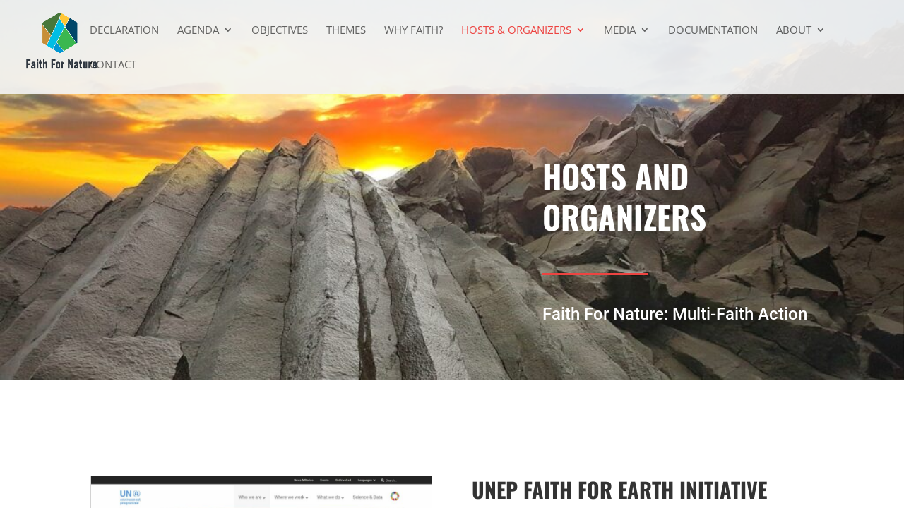

--- FILE ---
content_type: text/css
request_url: https://faithfornature.org/wp-content/et-cache/146/et-core-unified-deferred-146.min.css?ver=1764970089
body_size: 438
content:
.et_pb_section_2.et_pb_section{padding-top:0px;padding-bottom:0px;margin-top:108px}.et_pb_row_6.et_pb_row{padding-top:0px!important;padding-bottom:0px!important;padding-top:0px;padding-bottom:0px}.et_pb_text_12.et_pb_text,.et_pb_text_13.et_pb_text{color:#1a1a1a!important}.et_pb_text_12 h1{font-family:'Oswald',Helvetica,Arial,Lucida,sans-serif;font-weight:700;text-transform:uppercase;font-size:45px;line-height:1.3em;text-align:right}.et_pb_text_12{max-width:450px}.et_pb_image_5{text-align:left;margin-left:0}.et_pb_divider_6{height:false;margin-top:30px!important;max-width:150px}.et_pb_divider_6:before{border-top-color:#ed4441;border-top-width:3px}.et_pb_text_13{line-height:1.4em;font-family:'Roboto',Helvetica,Arial,Lucida,sans-serif;font-size:24px;line-height:1.4em;padding-top:30px!important;max-width:450px}.et_pb_section_3,.et_pb_section_4{border-top-width:1px;border-top-color:#e0e0e0;width:100%}.et_pb_image_6{margin-top:18px!important;width:100%;text-align:left;margin-left:0}.et_pb_image_7{width:80%;text-align:left;margin-left:0}.et_pb_image_8{margin-top:7px!important;width:71%;text-align:left;margin-left:0}.et_pb_image_9{width:70%;text-align:center}.et_pb_image_10{width:54%;text-align:right;margin-right:0}.et_pb_image_11{margin-top:-1px!important;width:100%;text-align:center}.et_pb_row_8.et_pb_row{margin-left:55px!important}.et_pb_row_8,body #page-container .et-db #et-boc .et-l .et_pb_row_8.et_pb_row,body.et_pb_pagebuilder_layout.single #page-container #et-boc .et-l .et_pb_row_8.et_pb_row,body.et_pb_pagebuilder_layout.single.et_full_width_page #page-container #et-boc .et-l .et_pb_row_8.et_pb_row{max-width:2000px}.et_pb_image_12{width:62%;text-align:left;margin-left:0}.et_pb_image_13{margin-top:-6px!important;width:82%;text-align:left;margin-left:0}.et_pb_image_14{margin-top:10px!important;width:39%;text-align:center}.et_pb_image_15{margin-top:8px!important;width:91%;text-align:right;margin-right:0}.et_pb_social_media_follow_0{width:70%}.et_pb_column_12{background-image:linear-gradient(180deg,#ffffff 0%,rgba(255,255,255,0.85) 50%);padding-top:8%;padding-right:6%;padding-bottom:6%;padding-left:6%}.et_pb_social_media_follow_network_0 a.icon{background-color:#3b5998!important}.et_pb_social_media_follow_network_1 a.icon{background-color:#000000!important}.et_pb_social_media_follow_network_2 a.icon{background-color:#ea2c59!important}.et_pb_text_12.et_pb_module,.et_pb_divider_6.et_pb_module,.et_pb_text_13.et_pb_module{margin-left:auto!important;margin-right:0px!important}.et_pb_image_9.et_pb_module{margin-left:auto!important;margin-right:auto!important}@media only screen and (min-width:981px){.et_pb_row_6,body #page-container .et-db #et-boc .et-l .et_pb_row_6.et_pb_row,body.et_pb_pagebuilder_layout.single #page-container #et-boc .et-l .et_pb_row_6.et_pb_row,body.et_pb_pagebuilder_layout.single.et_full_width_page #page-container #et-boc .et-l .et_pb_row_6.et_pb_row{width:100%;max-width:100%}}@media only screen and (max-width:980px){.et_pb_row_6,body #page-container .et-db #et-boc .et-l .et_pb_row_6.et_pb_row,body.et_pb_pagebuilder_layout.single #page-container #et-boc .et-l .et_pb_row_6.et_pb_row,body.et_pb_pagebuilder_layout.single.et_full_width_page #page-container #et-boc .et-l .et_pb_row_6.et_pb_row{width:100%;max-width:100%}.et_pb_image_5{text-align:center;margin-left:auto;margin-right:auto}.et_pb_image_5 .et_pb_image_wrap img,.et_pb_image_6 .et_pb_image_wrap img,.et_pb_image_7 .et_pb_image_wrap img,.et_pb_image_8 .et_pb_image_wrap img,.et_pb_image_9 .et_pb_image_wrap img,.et_pb_image_10 .et_pb_image_wrap img,.et_pb_image_11 .et_pb_image_wrap img,.et_pb_image_12 .et_pb_image_wrap img,.et_pb_image_13 .et_pb_image_wrap img,.et_pb_image_14 .et_pb_image_wrap img,.et_pb_image_15 .et_pb_image_wrap img{width:auto}.et_pb_section_3,.et_pb_section_4{border-top-width:1px;border-top-color:#e0e0e0}}@media only screen and (min-width:768px) and (max-width:980px){.et_pb_divider_6,.et_pb_section_3,.et_pb_section_4{display:none!important}}@media only screen and (max-width:767px){.et_pb_image_5 .et_pb_image_wrap img,.et_pb_image_6 .et_pb_image_wrap img,.et_pb_image_7 .et_pb_image_wrap img,.et_pb_image_8 .et_pb_image_wrap img,.et_pb_image_9 .et_pb_image_wrap img,.et_pb_image_10 .et_pb_image_wrap img,.et_pb_image_11 .et_pb_image_wrap img,.et_pb_image_12 .et_pb_image_wrap img,.et_pb_image_13 .et_pb_image_wrap img,.et_pb_image_14 .et_pb_image_wrap img,.et_pb_image_15 .et_pb_image_wrap img{width:auto}.et_pb_divider_6{display:none!important}.et_pb_section_3,.et_pb_section_4{border-top-width:1px;border-top-color:#e0e0e0;display:none!important}}